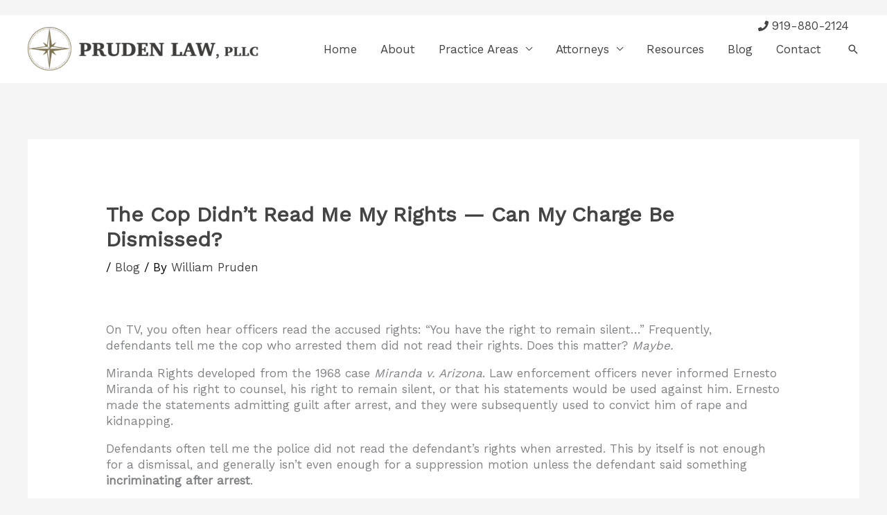

--- FILE ---
content_type: text/css
request_url: https://prudenlawpllc.com/wp-content/themes/pfl-child/style.css?ver=10.0.0
body_size: -128
content:
/**
Theme Name: PFL Theme
Author: CWD
Author URI: https://carolinaweb.design/
Description: Child theme for Pruden Feldmann Law Firm
Version: 10.0.0
License: GNU General Public License v2 or later
License URI: http://www.gnu.org/licenses/gpl-2.0.html
Text Domain: pfl-theme
Template: astra
*/